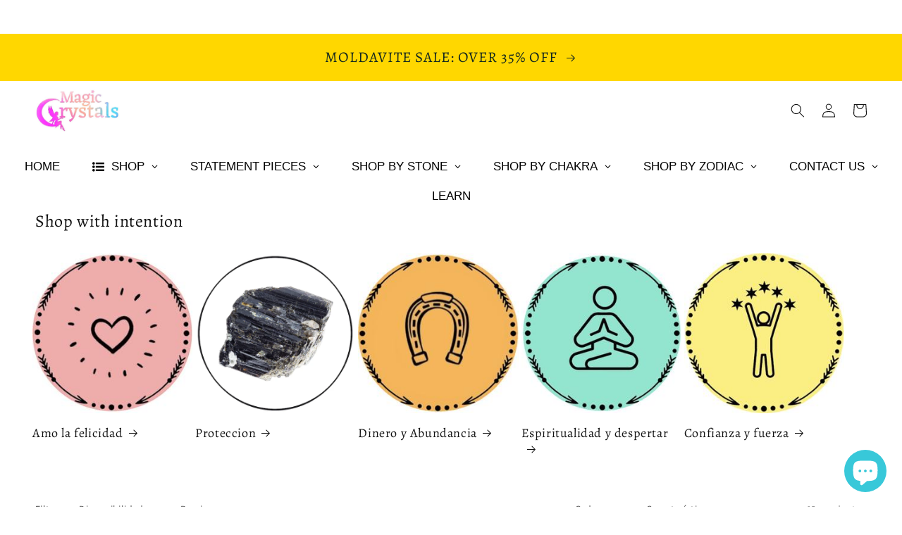

--- FILE ---
content_type: text/javascript
request_url: https://www.magiccrystals.com/cdn/shop/t/40/assets/gr-lazyload-dummy.js?v=39520188247718224041678352352?shop=magic-crystals-miami.myshopify.com
body_size: -392
content:
"use strict";

// [GR] Lazyload system v1.1
if (!window.GR_LAZYLOAD_FIRED) {
  window.GR_LAZYLOAD_FIRED = true;
  console.debug("[GR] Lazyload system v1.1");
}